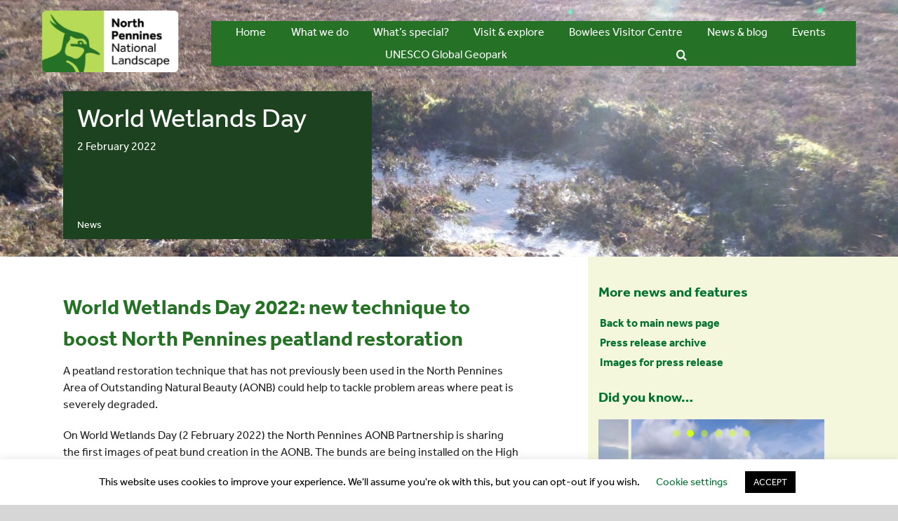

--- FILE ---
content_type: text/css
request_url: https://northpennines.org.uk/wp-content/themes/National-Landscapes/assets/css/style.css
body_size: 1511
content:
:root {
    --colour-primary: #257226;
    --colour-complimentary: #FF8F1C;
    --colour-light:  #f5f7dc;
}

/* Container styles for full width */

.breakout-full {
    --nl-wide-margin: calc( 100vw - 100%);
    margin-right: calc( var(--nl-wide-margin) / -2);
    margin-left: calc( var(--nl-wide-margin) /-2);
}

.breakout-1920 {
    --nl-1920-margin: calc( min(100vw, 1920px) - 100%);
    margin-right: calc( var(--nl-1920-margin) / -2);
    margin-left: calc( var(--nl-1920-margin) /-2);
}

/* Footer */
span.footer-svg {
    display: block !important;
    max-height: 65vh;
}

.footer-svg img {
     width: 100%;
     max-width: 100%;
}

aside#sidebar {
	position: relative;
}

.fusion-layout-column.ymal-column .fusion-column-wrapper,
.fusion-layout-column.ymal-column .fusion-column-wrapper:hover,
aside.ymal-column
{
	background-color: #f5f7dc !important;
	padding: 15px;
}

/* Sidebar */
.ymal-ex {
    display: none !important;
}

.ymal {
    list-style-type: none;
    margin: 0;
    padding: 0;
}

ul.ymal .ymal-li-container {
	display: flex;
	flex-direction: row;
	gap: 10px;
        margin: 10px 0;
        align-items: center;
}

ul.ymal .ymal-link {
    flex: 0 0 25%;
    aspect-ratio: 1/1;
}

ul.ymal .ymal-link .ymal-thumb {
    min-width: 100%;
    min-height: 100%;
    object-fit: cover;
    border-radius: 10px;
}

ul.ymal .ymal-content {
    flex-grow: 1;
}

.ymal-column:before {
    content: '';
    height: 100%;
    position: absolute;
    background-color: #f5f7dc;
    width: calc( 100vw - 100%);
    left: calc( 100% - 26px);
    z-index: -1;
}

aside.ymal-column:before {
    content: '';
    height: 100%;
    position: absolute;
    background-color: #f5f7dc;
    width: calc( 100vw - 100%);
    left: calc( 100% - 26px);
    z-index: 0;
    top: 0;
}

.ymal-content .ymal-title, .ymal-column .fusion-recent-posts h4.entry-title {
    font-weight: bold;
    font-size: 20px;
    margin: 0;
}

/* Blog Post Sidebar Articles */

.ymal-column article.post {
	display: flex;
	flex-direction: row;
    align-items: center;
}

.ymal-column article.post .fusion-flexslider {
	flex: 0 0 25%;
}

.ymal-column article.post .fusion-flexslider li a {
	display: block;
	aspect-ratio: 1/1;
}

.ymal-column article.post .fusion-flexslider img {
	border-radius: 10px;
	object-fit: cover;
        min-height: 100%;
        min-width: 100%;
}

.ymal-column article.post .recent-posts-content {
	flex-grow: 1;
}

/* Buttons */
a.fusion-button {
    background-color: #FF8F1C;
    color: #fff;
    border: 2px solid #FF8F1C;
}

a.fusion-button:hover {
    background-color: #fff;
    color: #FF8F1C;;
    border: 2px solid #FF8F1C;
}

a.fusion-button span {
    color: #fff !important;
    font-weight: 600;
}

a.fusion-button:hover span {
    color: #FF8F1C !important;
}

.grid-item-2 .hover-container a, a.small-btn {
    color: #ffffff;
    background-color: #FF8F1C;
    text-decoration: none;
    padding: 10px 10px;
    border: 2px solid #FF8F1C;
    font-size: 14px;
    font-weight: 600;
}

.grid-item-2 .hover-container a:hover, a.small-btn:hover {
    color: #FF8F1C;
    background-color: #fff;
    text-decoration: none;
    padding: 10px 10px;
    border: 2px solid #FF8F1C;
}

.carousel-button {
    cursor: pointer;
    background-color: #FF8F1C;
    padding: 5px 15px;
    border-radius: 50px;
    color: #ffffff;
    font-weight: 600;
}
.carousel-button:hover {
    background-color: #fff;
    color: #FF8F1C;
}

/* Facts Grid */

ul.facts {
    display: grid;
    grid-template-columns: repeat(5, 1fr);
    grid-template-rows: repeat(3, 1fr);
    grid-column-gap: 0px;
    grid-row-gap: 0px;
    list-style-type: none;
    margin: 0;
    padding: 0;
    height: 600px;
}

ul.facts > li > div,
ul.facts > li
{
    background-repeat: no-repeat;
    background-position: center center;
    background-size: cover;
}

ul.facts > li:nth-child(1) { grid-area: 1 / 1 / 3 / 3; }
ul.facts > li:nth-child(2) { grid-area: 1 / 3 / 2 / 4; background-image: url(/wp-content/uploads/2023/11/grid1-1.png); }
ul.facts > li:nth-child(3) { grid-area: 2 / 3 / 4 / 5; }
ul.facts > li:nth-child(4) { grid-area: 1 / 4 / 2 / 6; }
ul.facts > li:nth-child(5) { grid-area: 2 / 5 / 3 / 6; background-image: url(/wp-content/uploads/2023/11/grid2-1.png); }
ul.facts > li:nth-child(6) { grid-area: 3 / 5 / 4 / 6; background-image: url(/wp-content/uploads/2023/11/grid3-1.png); }
ul.facts > li:nth-child(7) { grid-area: 3 / 1 / 4 / 3; }
ul.facts > li:nth-child(2) *, ul.facts > li:nth-child(5) *, ul.facts > li:nth-child(6) * {
	display: none;
}

ul.facts > li:nth-child(4) div, ul.facts > li:nth-child(7) div {
	background-image: none !important;
	background-color: var(--colour-primary);
}

.facts-cont .text-container, .text-container {
    position: absolute;
    bottom: 0;
    height: auto;
    left: 0;
    right: 0;
    padding: 10px;
    margin-bottom: 0;
    color: #ffffff;
}

.facts .grid-item {
    float: left;
    list-style-type: none;
    position: relative;
    font-size: 25px;
    font-weight: bold;
}

span.callout {
    font-size: 25px;
    font-weight: bold;
    color: #d3fd1d;
}

/* page row */
.width-100 .fusion-fullwidth, .width-100 .nonhundred-percent-fullwidth {
    margin-top: 0 !important;
}
.grid-item-2 .hover-container {
    width: 100%;
    height: 100%;
    position: absolute;
    background-color: #1c4220;
    color: #ffffff;
    display: block;
    opacity: 0;
    transition: all 0.3s ease-in-out;
    top: 100%;
    padding: 20px;
}
section.avada-page-titlebar-wrapper {
    display: none;
}

.fusion-text.fusion-text-1.header-sub {
    position: absolute;
    bottom: 10px;
    color: #fff !important;
}
.fusion-text.fusion-text-1.header-sub p {
color: #fff !important;
}
header.tribe-events-header.tribe-events-header--has-event-search {
    margin-top: 100px !important;
}
.grid-container {
    margin-bottom: 40px !important;
}
 h4.entry-title a {
	color: #00712f !important;
}
.simple-link-list a:hover {
    background-color: none !important;
}

.header-container .fusion-builder-row.fusion-row .fusion-layout-column {
	max-width: 40%;
    background-color: #1c4220;
    opacity: 1;
}

@media (max-width: 767px) {

    .header-container .fusion-builder-row.fusion-row .fusion-layout-column {
        max-width: 100% !important;
	width: 100% !important;
	background-color: #1c4220;
        opacity: 1;
    }
}

.header-container .fusion-builder-row.fusion-row .fusion-layout-column .fusion-column-wrapper.fusion-flex-column-wrapper-legacy {
	background-color: transparent;
}

span.tribe-events-calendar-list__event-date-tag-weekday {
    color: #fff !important;
    background-color: #257226;
    border-top-left-radius: 10px;
    border-top-right-radius: 10px;
    padding: 10px;
    }	


.fusion-body .fusion-wrapper #main .tribe-events .tribe-events-calendar-list__event-date-tag-daynum,
span.tribe-events-calendar-list__event-date-tag-daynum.tribe-common-h5.tribe-common-h4--min-medium {
    color: #257226 !important;
    background-color: #257226;
    background-opacity: 0.5;
    border: 2px solid #257226;
    border-bottom-left-radius: 10px;
    border-bottom-right-radius: 10px;
    padding: 10px;
    color: #fff !important;
    font-size: 130% !important;
}


.tribe_events-template-default main#main {
	padding-top: 150px !important;
}
h4.tribe-events-single-section-title {
    color: #00712F;
    font-weight: bold;
    font-size: 20px;
    margin-bottom: 15px;
    padding-bottom: 0;
    background: transparent !important;
    padding-left: 0 !important;
    margin-left: 0;
    border-bottom: 0px solid #000 !important;
}

.fusion-footer .fusion-text a {
	color: #ffffff !important;
}

.fusion-footer .fusion-text a:hover {
        color: #ffffff !important;
}

.single-tribe_events #tribe-events-content .tribe-events-event-meta .tribe-events-single-section-title, .single-tribe_events .sidebar .tribe-events-event-meta .tribe-events-single-section-title {
    margin: 0 0 18px;
    color: #00712F;
    font-weight: bold;
    font-size: 20px;
    text-align: left;
    margin-bottom: 15px;
    padding-bottom: 0;
}
